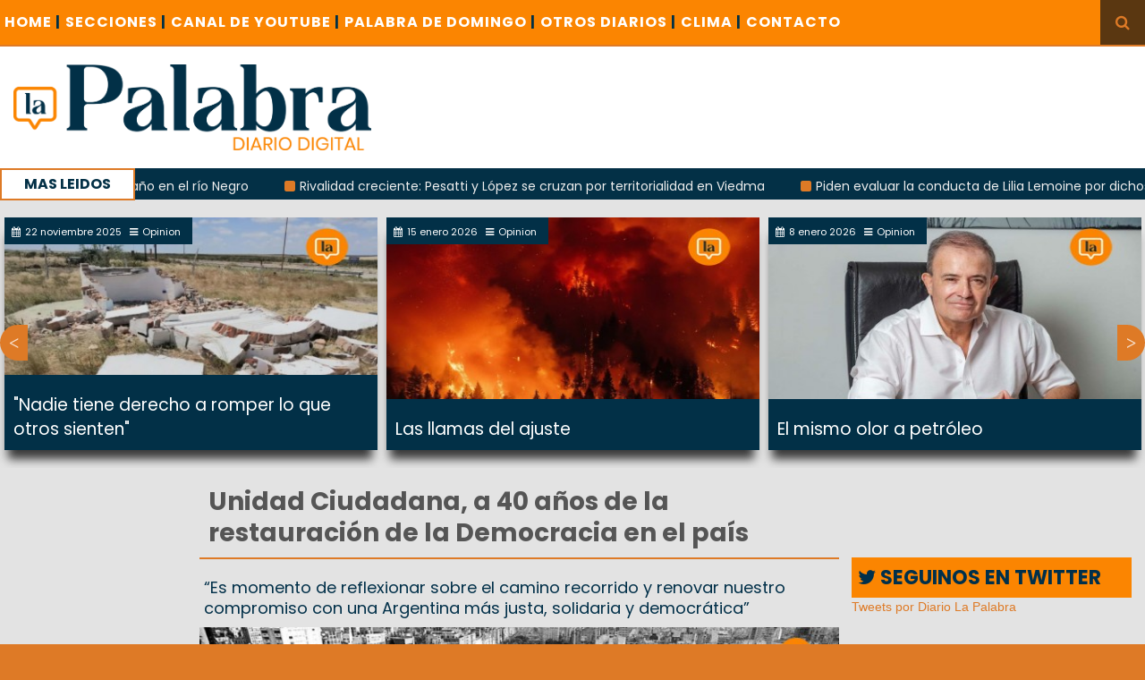

--- FILE ---
content_type: text/html; charset=UTF-8
request_url: https://diariolapalabra.com.ar/noticia/140384/unidad-ciudadana-a-40-anos-de-la-restauracion-de-la-democracia-en-el-pais
body_size: 8604
content:
<!DOCTYPE html>
<html>
<head>
    <meta charset="utf-8">
    <meta http-equiv="X-UA-Compatible" content="IE=edge">
    <title>Diario La Palabra - Unidad Ciudadana, a 40 años de la restauración de la Democracia en el país</title>
    <link rel="shortcut icon" href="https://diariolapalabra.com.ar/uploads/images/favicon.ico"/>
    <meta content="width=device-width, initial-scale=1, maximum-scale=1, user-scalable=no" name="viewport">
    <!-- Lo utilizo para que funcione el POST con ajax -->
    <meta name="csrf-token" content="jZZYxVTL9izykwPEsfzEhU8RbdiYzSbjEerJsmxf">



	<!-- Global site tag (gtag.js) - Google Analytics -->
	<script async src="https://www.googletagmanager.com/gtag/js?id=UA-126655387-1"></script>
	<script>
  		window.dataLayer = window.dataLayer || [];
  		function gtag(){dataLayer.push(arguments);}
  		gtag('js', new Date());

  		gtag('config', 'UA-126655387-1');
	</script>

    <link rel="stylesheet" href="https://diariolapalabra.com.ar/css/bootstrap.min.css">
    <link rel="stylesheet" href="https://diariolapalabra.com.ar/css/font-awesome.min.css">
    <link rel="stylesheet" href="https://diariolapalabra.com.ar/css/animate.css">
    <link rel="stylesheet" href="https://diariolapalabra.com.ar/css/li-scroller1.css">
    <link rel="stylesheet" href="https://diariolapalabra.com.ar/css/slick.css">
    <link rel="stylesheet" href="https://diariolapalabra.com.ar/css/theme1.css">
    <link rel="stylesheet" href="https://diariolapalabra.com.ar/css/style9.css">
    <link rel="stylesheet" href="https://diariolapalabra.com.ar/css/publicity.css">
    <link rel="stylesheet" href="https://diariolapalabra.com.ar/css/navbar-menu1.css">
    <link rel="stylesheet" href="https://diariolapalabra.com.ar/css/menumaker.css">
    <!-- HTML5 Shim and Respond.js IE8 support of HTML5 elements and media queries -->
    <!-- WARNING: Respond.js doesn't work if you view the page via file:// -->
    <!--[if lt IE 9]>
    <script src="https://oss.maxcdn.com/html5shiv/3.7.3/html5shiv.min.js"></script>
    <script src="https://oss.maxcdn.com/respond/1.4.2/respond.min.js"></script>
    <![endif]-->
    <script src="https://diariolapalabra.com.ar/js/jquery.min.js"></script>
    <!-- Latest compiled and minified JavaScript -->
    <script src="https://maxcdn.bootstrapcdn.com/bootstrap/3.3.7/js/bootstrap.min.js"
            integrity="sha384-Tc5IQib027qvyjSMfHjOMaLkfuWVxZxUPnCJA7l2mCWNIpG9mGCD8wGNIcPD7Txa"
            crossorigin="anonymous"></script>
    <script src="https://diariolapalabra.com.ar/js/menumaker.js"></script>
    <script src="https://diariolapalabra.com.ar/js/navbar-menu.js"></script>
    <script async src="//platform.twitter.com/widgets.js" charset="utf-8"></script>

        <meta property="og:url"           content="https://diariolapalabra.com.ar/noticia/140384/unidad-ciudadana-a-40-anos-de-la-restauracion-de-la-democracia-en-el-pais" />
    <meta property="og:type"          content="website" />
    <meta property="og:title"         content="Unidad Ciudadana, a 40 años de la restauración de la Democracia en el país" />
    <meta property="og:image"         content="https://diariolapalabra.com.ar/uploads/images/10-2023/800x445_alfonsin.jpg" />

    <meta content="summary" name="twitter:card">
    <meta name="twitter:title" content="Unidad Ciudadana, a 40 años de la restauración de la Democracia en el país">
    <meta content="@lapalabradiario" name="twitter:site">
    <meta content="@lapalabradiario" name="twitter:creator">
    <meta name="twitter:description" content="“Es momento de reflexionar sobre el camino recorrido y renovar nuestro compromiso con una Argentina más justa, solidaria y democrática”">
    <meta name="twitter:image" content="https://diariolapalabra.com.ar/uploads/images/10-2023/800x445_alfonsin.jpg">



    <div id="fb-root"></div>
    <script>(function(d, s, id) {
            var js, fjs = d.getElementsByTagName(s)[0];
            if (d.getElementById(id)) return;
            js = d.createElement(s); js.id = id;
            js.src = "//connect.facebook.net/es_ES/sdk.js#xfbml=1&version=v2.8";
            fjs.parentNode.insertBefore(js, fjs);
        }(document, 'script', 'facebook-jssdk'));</script>

    <script>!function(d,s,id){var js,fjs=d.getElementsByTagName(s)[0],p=/^http:/.test(d.location)?'http':'https';if(!d.getElementById(id)){js=d.createElement(s);js.id=id;js.src=p+'://platform.twitter.com/widgets.js';fjs.parentNode.insertBefore(js,fjs);}}(document, 'script', 'twitter-wjs');</script>

    
    <style>
        body {
            background: #de7a26;
        }
    </style>

</head>
<body>
<div id="preloader">
    <div id="status">&nbsp;</div>
</div>
<a class="scrollToTop" href="#"><i class="fa fa-angle-up"></i></a>
<div style="width: 100%;">
    <div class="box_wrapper">
        <header id="header">
            <div class="header_top">
                <nav class="navbar navbar-default" role="navigation">
                    <div class="container-fluid">
                        <div id="navbar-menu">
                            <ul>
                                <li><a href="https://diariolapalabra.com.ar">Home <span style="color: #003045;">|</span></a></li>
                                <li><a href="#">SECCIONES<span style="color: #003045;"> |</span></a>
                                    <ul>
                                        <li><a href="https://diariolapalabra.com.ar/noticias/Río Negro">Río Negro</a></li>
                                        <li><a href="https://diariolapalabra.com.ar/noticias/Patagones">Patagones</a></li>
                                        <li><a href="https://diariolapalabra.com.ar/noticias/Viedma">Viedma</a></li>
                                        <li><a href="https://diariolapalabra.com.ar/noticias/Municipios">Municipios</a></li>
                                        <li><a href="https://diariolapalabra.com.ar/noticias/Nacionales">Nacionales</a></li>
                                        <li><a href="https://diariolapalabra.com.ar/noticias/Elecciones">Elecciones</a></li>
                                        <li><a href="https://diariolapalabra.com.ar/noticias/Gremiales">Gremiales</a></li>
                                        <li><a href="https://diariolapalabra.com.ar/noticias/Interés General">Interés General</a></li>
                                        <li><a href="https://diariolapalabra.com.ar/noticias/Judiciales">Judiciales</a></li>
                                        <li><a href="https://diariolapalabra.com.ar/noticias/Policiales">Policiales</a></li>
					<li><a href="https://diariolapalabra.com.ar/noticias/Cartas de Lectores">Cartas de Lectores</a></li>
                                        <li><a href="https://diariolapalabra.com.ar/noticias/Opinion">Opinion</a></li>
                                    </ul>
                                </li>
                                <li><a href="https://www.youtube.com/user/lapalabradiario/videos">CANAL DE YOUTUBE <span style="color: #003045;">|</span></a>
                                </li>

                                
				<li>
				<a href="https://diariolapalabra.com.ar/noticias/Palabra de Domingo">PALABRA DE DOMINGO <span style="color: #003045;">|</span></a>
                                </li>


                                <li><a href="https://diariolapalabra.com.ar/diarios">OTROS DIARIOS <span style="color: #003045;">|</span></a>
                                </li>
                                <li><a href="https://diariolapalabra.com.ar/clima">CLIMA <span style="color: #003045;">|</span></a></li>
                                <li><a href="https://diariolapalabra.com.ar/contacto">CONTACTO</a></li>

                            </ul>
                        </div>

                    </div>
                </nav>
                <div class="header_search visible-lg">
                    <button id="searchIcon"><i class="fa fa-search"></i></button>
                    <div id="shide">
                        <div id="search-hide">
                            <form method="GET" action="https://diariolapalabra.com.ar/searchNotice" accept-charset="UTF-8" role="search">
                            <input placeholder="Busca aqu&iacute; ..." name="titleName" type="text">

                            </form>
                            <button class="remove"><span><i class="fa fa-times"></i></span></button>
                        </div>
                    </div>
                </div>
            </div>
            <div class="header_bottom">
                    <div class="logo_area"><a class="logo" href=https://diariolapalabra.com.ar><img src="https://diariolapalabra.com.ar/uploads/images/bannerLaPalabraNuevo2.png" alt="" style="max-width: 400px;"></a></div>
                </div>
            <div class="latest_newsarea"><span>MAS LEIDOS</span>
                <ul id="ticker01" class="news_sticker">
                                            <li><a href="https://diariolapalabra.com.ar/noticia/150539">Remada nocturna con luces para despedir el año en el río Negro</a></li>
                                            <li><a href="https://diariolapalabra.com.ar/noticia/150574">Rivalidad creciente: Pesatti y López se cruzan por territorialidad en Viedma</a></li>
                                            <li><a href="https://diariolapalabra.com.ar/noticia/150508">Piden evaluar la conducta de Lilia Lemoine por dichos en un streaming</a></li>
                                            <li><a href="https://diariolapalabra.com.ar/noticia/150572">Guardia Mitre: Suspenden temporalmente el transporte de pasajeros hacia Viedma</a></li>
                                    </ul>
            </div>
        </header>
        <div class="clear" style="height: 200px;background-color: #e3e3e3;"></div>
            <div class="thumbnail_slider_area visible-lg">
        <div class="owl-carousel">
                            <!-- Si la noticia de una categoria no es la misma que se va a mostrar como
                noticia individual,se muestra en el slider -->
                                <div class="signle_iteam">
                                        <a href="https://diariolapalabra.com.ar/noticia/150725/las-llamas-del-ajuste">
                                                    <img src="https://diariolapalabra.com.ar/uploads/images/01-2026/400x280_1001223821.jpg" alt="">
                                            </a>
                    <div class="sing_commentbox slider_comntbox">
                        <p><i class="fa fa-calendar"></i>15 enero 2026</p>
                        <p><i class="fa fa-bars"></i>Opinion</p>
                    </div>
                    <div class="div_slider_tittle">
                        <a class="slider_tittle" style="font-family: Poppins" href="https://diariolapalabra.com.ar/noticia/150725/las-llamas-del-ajuste">Las llamas del ajuste</a>
                    </div>
                </div>
                                            <!-- Si la noticia de una categoria no es la misma que se va a mostrar como
                noticia individual,se muestra en el slider -->
                                <div class="signle_iteam">
                                        <a href="https://diariolapalabra.com.ar/noticia/150656/el-mismo-olor-a-petroleo">
                                                    <img src="https://diariolapalabra.com.ar/uploads/images/01-2026/400x280_Pesatti-4.jpeg" alt="">
                                            </a>
                    <div class="sing_commentbox slider_comntbox">
                        <p><i class="fa fa-calendar"></i>8 enero 2026</p>
                        <p><i class="fa fa-bars"></i>Opinion</p>
                    </div>
                    <div class="div_slider_tittle">
                        <a class="slider_tittle" style="font-family: Poppins" href="https://diariolapalabra.com.ar/noticia/150656/el-mismo-olor-a-petroleo">El mismo olor a petróleo</a>
                    </div>
                </div>
                                            <!-- Si la noticia de una categoria no es la misma que se va a mostrar como
                noticia individual,se muestra en el slider -->
                                <div class="signle_iteam">
                                        <a href="https://diariolapalabra.com.ar/noticia/150588/a-cuarenta-anos-de-un-proyecto-inconcluso">
                                                    <img src="https://diariolapalabra.com.ar/uploads/images/01-2026/400x280_1001208604.jpg" alt="">
                                            </a>
                    <div class="sing_commentbox slider_comntbox">
                        <p><i class="fa fa-calendar"></i>2 enero 2026</p>
                        <p><i class="fa fa-bars"></i>Opinion</p>
                    </div>
                    <div class="div_slider_tittle">
                        <a class="slider_tittle" style="font-family: Poppins" href="https://diariolapalabra.com.ar/noticia/150588/a-cuarenta-anos-de-un-proyecto-inconcluso">A cuarenta años de un proyecto inconcluso</a>
                    </div>
                </div>
                                            <!-- Si la noticia de una categoria no es la misma que se va a mostrar como
                noticia individual,se muestra en el slider -->
                                <div class="signle_iteam">
                                        <a href="https://diariolapalabra.com.ar/noticia/150546/tres-cuadras-de-asfalto-para-la-foto">
                                                    <img src="https://diariolapalabra.com.ar/uploads/images/12-2025/400x280_asfalto.jpeg" alt="">
                                            </a>
                    <div class="sing_commentbox slider_comntbox">
                        <p><i class="fa fa-calendar"></i>29 diciembre 2025</p>
                        <p><i class="fa fa-bars"></i>Opinion</p>
                    </div>
                    <div class="div_slider_tittle">
                        <a class="slider_tittle" style="font-family: Poppins" href="https://diariolapalabra.com.ar/noticia/150546/tres-cuadras-de-asfalto-para-la-foto">Tres cuadras de asfalto para la foto</a>
                    </div>
                </div>
                                            <!-- Si la noticia de una categoria no es la misma que se va a mostrar como
                noticia individual,se muestra en el slider -->
                                <div class="signle_iteam">
                                        <a href="https://diariolapalabra.com.ar/noticia/150519/una-sola-eleccion-un-solo-dia">
                                                    <img src="https://diariolapalabra.com.ar/uploads/images/12-2025/400x280_1001199282.jpg" alt="">
                                            </a>
                    <div class="sing_commentbox slider_comntbox">
                        <p><i class="fa fa-calendar"></i>26 diciembre 2025</p>
                        <p><i class="fa fa-bars"></i>Opinion</p>
                    </div>
                    <div class="div_slider_tittle">
                        <a class="slider_tittle" style="font-family: Poppins" href="https://diariolapalabra.com.ar/noticia/150519/una-sola-eleccion-un-solo-dia">Una sola elección, un solo día</a>
                    </div>
                </div>
                                            <!-- Si la noticia de una categoria no es la misma que se va a mostrar como
                noticia individual,se muestra en el slider -->
                                <div class="signle_iteam">
                                        <a href="https://diariolapalabra.com.ar/noticia/150507/llegaron-los-grinch-de-esta-navidad-ojo-ellos-son-los-malos">
                                                    <img src="https://diariolapalabra.com.ar/uploads/images/12-2025/400x280_1001197413.jpg" alt="">
                                            </a>
                    <div class="sing_commentbox slider_comntbox">
                        <p><i class="fa fa-calendar"></i>25 diciembre 2025</p>
                        <p><i class="fa fa-bars"></i>Opinion</p>
                    </div>
                    <div class="div_slider_tittle">
                        <a class="slider_tittle" style="font-family: Poppins" href="https://diariolapalabra.com.ar/noticia/150507/llegaron-los-grinch-de-esta-navidad-ojo-ellos-son-los-malos">Llegaron los Grinch de esta Navidad. ¡Ojo, ellos son los malos!</a>
                    </div>
                </div>
                                            <!-- Si la noticia de una categoria no es la misma que se va a mostrar como
                noticia individual,se muestra en el slider -->
                                <div class="signle_iteam">
                                        <a href="https://diariolapalabra.com.ar/noticia/150470/la-discapacidad-y-la-universidad-publica-no-son-variables-de-ajuste">
                                                    <img src="https://diariolapalabra.com.ar/uploads/images/12-2025/400x280_discapacidad.jpeg" alt="">
                                            </a>
                    <div class="sing_commentbox slider_comntbox">
                        <p><i class="fa fa-calendar"></i>22 diciembre 2025</p>
                        <p><i class="fa fa-bars"></i>Opinion</p>
                    </div>
                    <div class="div_slider_tittle">
                        <a class="slider_tittle" style="font-family: Poppins" href="https://diariolapalabra.com.ar/noticia/150470/la-discapacidad-y-la-universidad-publica-no-son-variables-de-ajuste">La discapacidad y la universidad pública no son variables de ajuste</a>
                    </div>
                </div>
                                            <!-- Si la noticia de una categoria no es la misma que se va a mostrar como
                noticia individual,se muestra en el slider -->
                                <div class="signle_iteam">
                                        <a href="https://diariolapalabra.com.ar/noticia/150453/la-volatilidad-del-quorum">
                                                    <img src="https://diariolapalabra.com.ar/uploads/images/12-2025/400x280_IMG-20251218-WA0098.jpg" alt="">
                                            </a>
                    <div class="sing_commentbox slider_comntbox">
                        <p><i class="fa fa-calendar"></i>21 diciembre 2025</p>
                        <p><i class="fa fa-bars"></i>Opinion</p>
                    </div>
                    <div class="div_slider_tittle">
                        <a class="slider_tittle" style="font-family: Poppins" href="https://diariolapalabra.com.ar/noticia/150453/la-volatilidad-del-quorum">La volatilidad del quórum</a>
                    </div>
                </div>
                                            <!-- Si la noticia de una categoria no es la misma que se va a mostrar como
                noticia individual,se muestra en el slider -->
                                <div class="signle_iteam">
                                        <a href="https://diariolapalabra.com.ar/noticia/150397/el-dialogo-y-el-eclipse-de-la-democracia">
                                                    <img src="https://diariolapalabra.com.ar/uploads/images/12-2025/400x280_1001184771.jpg" alt="">
                                            </a>
                    <div class="sing_commentbox slider_comntbox">
                        <p><i class="fa fa-calendar"></i>16 diciembre 2025</p>
                        <p><i class="fa fa-bars"></i>Opinion</p>
                    </div>
                    <div class="div_slider_tittle">
                        <a class="slider_tittle" style="font-family: Poppins" href="https://diariolapalabra.com.ar/noticia/150397/el-dialogo-y-el-eclipse-de-la-democracia">El diálogo y el eclipse de la democracia</a>
                    </div>
                </div>
                                            <!-- Si la noticia de una categoria no es la misma que se va a mostrar como
                noticia individual,se muestra en el slider -->
                                <div class="signle_iteam">
                                        <a href="https://diariolapalabra.com.ar/noticia/150396/el-retorno-de-las-nuevas-viejas-ideas">
                                                    <img src="https://diariolapalabra.com.ar/uploads/images/12-2025/400x280_1001184756.jpg" alt="">
                                            </a>
                    <div class="sing_commentbox slider_comntbox">
                        <p><i class="fa fa-calendar"></i>16 diciembre 2025</p>
                        <p><i class="fa fa-bars"></i>Opinion</p>
                    </div>
                    <div class="div_slider_tittle">
                        <a class="slider_tittle" style="font-family: Poppins" href="https://diariolapalabra.com.ar/noticia/150396/el-retorno-de-las-nuevas-viejas-ideas">El retorno de las nuevas viejas ideas</a>
                    </div>
                </div>
                                            <!-- Si la noticia de una categoria no es la misma que se va a mostrar como
                noticia individual,se muestra en el slider -->
                                <div class="signle_iteam">
                                        <a href="https://diariolapalabra.com.ar/noticia/150358/reforma-laboral-debate-para-todos-mas-que-un-tema-sectorial">
                                                    <img src="https://diariolapalabra.com.ar/uploads/images/12-2025/400x280_reforma laboral.jpg" alt="">
                                            </a>
                    <div class="sing_commentbox slider_comntbox">
                        <p><i class="fa fa-calendar"></i>15 diciembre 2025</p>
                        <p><i class="fa fa-bars"></i>Opinion</p>
                    </div>
                    <div class="div_slider_tittle">
                        <a class="slider_tittle" style="font-family: Poppins" href="https://diariolapalabra.com.ar/noticia/150358/reforma-laboral-debate-para-todos-mas-que-un-tema-sectorial">Reforma Laboral: Debate para todos, más que un tema sectorial</a>
                    </div>
                </div>
                                            <!-- Si la noticia de una categoria no es la misma que se va a mostrar como
                noticia individual,se muestra en el slider -->
                                <div class="signle_iteam">
                                        <a href="https://diariolapalabra.com.ar/noticia/150342/la-reforma-laboral-de-milei-es-contra-los-trabajadores-y-sus-familias">
                                                    <img src="https://diariolapalabra.com.ar/uploads/images/12-2025/400x280_1001180031.jpg" alt="">
                                            </a>
                    <div class="sing_commentbox slider_comntbox">
                        <p><i class="fa fa-calendar"></i>13 diciembre 2025</p>
                        <p><i class="fa fa-bars"></i>Opinion</p>
                    </div>
                    <div class="div_slider_tittle">
                        <a class="slider_tittle" style="font-family: Poppins" href="https://diariolapalabra.com.ar/noticia/150342/la-reforma-laboral-de-milei-es-contra-los-trabajadores-y-sus-familias">&quot;La Reforma Laboral de Milei es contra los trabajadores y sus familias&quot;</a>
                    </div>
                </div>
                                            <!-- Si la noticia de una categoria no es la misma que se va a mostrar como
                noticia individual,se muestra en el slider -->
                                <div class="signle_iteam">
                                        <a href="https://diariolapalabra.com.ar/noticia/150308/el-respeto-hacia-un-nuevo-mapa-vertical-de-la-politica">
                                                    <img src="https://diariolapalabra.com.ar/uploads/images/12-2025/400x280_pesatti.jpg" alt="">
                                            </a>
                    <div class="sing_commentbox slider_comntbox">
                        <p><i class="fa fa-calendar"></i>11 diciembre 2025</p>
                        <p><i class="fa fa-bars"></i>Opinion</p>
                    </div>
                    <div class="div_slider_tittle">
                        <a class="slider_tittle" style="font-family: Poppins" href="https://diariolapalabra.com.ar/noticia/150308/el-respeto-hacia-un-nuevo-mapa-vertical-de-la-politica">El respeto: hacia un nuevo mapa vertical de la política</a>
                    </div>
                </div>
                                            <!-- Si la noticia de una categoria no es la misma que se va a mostrar como
                noticia individual,se muestra en el slider -->
                                <div class="signle_iteam">
                                        <a href="https://diariolapalabra.com.ar/noticia/150286/limites-colindantes-en-rio-negro-ordenar-el-territorio-para-construir-futuro">
                                                    <img src="https://diariolapalabra.com.ar/uploads/images/12-2025/400x280_1001173728.jpg" alt="">
                                            </a>
                    <div class="sing_commentbox slider_comntbox">
                        <p><i class="fa fa-calendar"></i>9 diciembre 2025</p>
                        <p><i class="fa fa-bars"></i>Opinion</p>
                    </div>
                    <div class="div_slider_tittle">
                        <a class="slider_tittle" style="font-family: Poppins" href="https://diariolapalabra.com.ar/noticia/150286/limites-colindantes-en-rio-negro-ordenar-el-territorio-para-construir-futuro">&quot;Límites colindantes en Río Negro: ordenar el territorio para construir futuro&quot;</a>
                    </div>
                </div>
                                            <!-- Si la noticia de una categoria no es la misma que se va a mostrar como
                noticia individual,se muestra en el slider -->
                                <div class="signle_iteam">
                                        <a href="https://diariolapalabra.com.ar/noticia/150263/mayeutica-20-la-ia-y-el-legado-de-socrates">
                                                    <img src="https://diariolapalabra.com.ar/uploads/images/12-2025/400x280_1001172106.jpg" alt="">
                                            </a>
                    <div class="sing_commentbox slider_comntbox">
                        <p><i class="fa fa-calendar"></i>8 diciembre 2025</p>
                        <p><i class="fa fa-bars"></i>Opinion</p>
                    </div>
                    <div class="div_slider_tittle">
                        <a class="slider_tittle" style="font-family: Poppins" href="https://diariolapalabra.com.ar/noticia/150263/mayeutica-20-la-ia-y-el-legado-de-socrates">Mayéutica 2.0: la IA y el legado de Sócrates</a>
                    </div>
                </div>
                                            <!-- Si la noticia de una categoria no es la misma que se va a mostrar como
                noticia individual,se muestra en el slider -->
                                <div class="signle_iteam">
                                        <a href="https://diariolapalabra.com.ar/noticia/150254/el-caso-villaverde-el-sintoma-de-un-gobierno-sin-limites-eticos">
                                                    <img src="https://diariolapalabra.com.ar/uploads/images/12-2025/400x280_villaverde.jpeg" alt="">
                                            </a>
                    <div class="sing_commentbox slider_comntbox">
                        <p><i class="fa fa-calendar"></i>5 diciembre 2025</p>
                        <p><i class="fa fa-bars"></i>Opinion</p>
                    </div>
                    <div class="div_slider_tittle">
                        <a class="slider_tittle" style="font-family: Poppins" href="https://diariolapalabra.com.ar/noticia/150254/el-caso-villaverde-el-sintoma-de-un-gobierno-sin-limites-eticos">&quot;El caso Villaverde: el síntoma de un gobierno sin límites eticos&quot;</a>
                    </div>
                </div>
                                            <!-- Si la noticia de una categoria no es la misma que se va a mostrar como
                noticia individual,se muestra en el slider -->
                                <div class="signle_iteam">
                                        <a href="https://diariolapalabra.com.ar/noticia/150177/el-pais-achicado">
                                                    <img src="https://diariolapalabra.com.ar/uploads/images/12-2025/400x280_1001162436.jpg" alt="">
                                            </a>
                    <div class="sing_commentbox slider_comntbox">
                        <p><i class="fa fa-calendar"></i>1 diciembre 2025</p>
                        <p><i class="fa fa-bars"></i>Opinion</p>
                    </div>
                    <div class="div_slider_tittle">
                        <a class="slider_tittle" style="font-family: Poppins" href="https://diariolapalabra.com.ar/noticia/150177/el-pais-achicado">El país achicado</a>
                    </div>
                </div>
                                            <!-- Si la noticia de una categoria no es la misma que se va a mostrar como
                noticia individual,se muestra en el slider -->
                                <div class="signle_iteam">
                                        <a href="https://diariolapalabra.com.ar/noticia/150120/cuantos-millones-del-gigantesco-y-alarmante-endeudamiento-municipal-se-destinaran-a-la-fiesta-nacional-de-la-manzana-y-la-contratacion-de-los-artistas">
                                                    <img src="https://diariolapalabra.com.ar/uploads/images/11-2025/400x280_fiesta manzana.jpg" alt="">
                                            </a>
                    <div class="sing_commentbox slider_comntbox">
                        <p><i class="fa fa-calendar"></i>26 noviembre 2025</p>
                        <p><i class="fa fa-bars"></i>Opinion</p>
                    </div>
                    <div class="div_slider_tittle">
                        <a class="slider_tittle" style="font-family: Poppins" href="https://diariolapalabra.com.ar/noticia/150120/cuantos-millones-del-gigantesco-y-alarmante-endeudamiento-municipal-se-destinaran-a-la-fiesta-nacional-de-la-manzana-y-la-contratacion-de-los-artistas">&quot;¿Cuántos millones del gigantesco y alarmante endeudamiento municipal se destinarán a la Fiesta Nacional de la Manzana y la contratación de los artistas?&quot;</a>
                    </div>
                </div>
                                            <!-- Si la noticia de una categoria no es la misma que se va a mostrar como
                noticia individual,se muestra en el slider -->
                                <div class="signle_iteam">
                                        <a href="https://diariolapalabra.com.ar/noticia/150099/elegi-de-que-lado-estas">
                                                    <img src="https://diariolapalabra.com.ar/uploads/images/11-2025/400x280_charla (2).jpeg" alt="">
                                            </a>
                    <div class="sing_commentbox slider_comntbox">
                        <p><i class="fa fa-calendar"></i>25 noviembre 2025</p>
                        <p><i class="fa fa-bars"></i>Opinion</p>
                    </div>
                    <div class="div_slider_tittle">
                        <a class="slider_tittle" style="font-family: Poppins" href="https://diariolapalabra.com.ar/noticia/150099/elegi-de-que-lado-estas">Elegí de que lado estás </a>
                    </div>
                </div>
                                            <!-- Si la noticia de una categoria no es la misma que se va a mostrar como
                noticia individual,se muestra en el slider -->
                                <div class="signle_iteam">
                                        <a href="https://diariolapalabra.com.ar/noticia/150076/nadie-tiene-derecho-a-romper-lo-que-otros-sienten">
                                                    <img src="https://diariolapalabra.com.ar/uploads/images/11-2025/400x280_1001149882.jpg" alt="">
                                            </a>
                    <div class="sing_commentbox slider_comntbox">
                        <p><i class="fa fa-calendar"></i>22 noviembre 2025</p>
                        <p><i class="fa fa-bars"></i>Opinion</p>
                    </div>
                    <div class="div_slider_tittle">
                        <a class="slider_tittle" style="font-family: Poppins" href="https://diariolapalabra.com.ar/noticia/150076/nadie-tiene-derecho-a-romper-lo-que-otros-sienten">&quot;Nadie tiene derecho a romper lo que otros sienten&quot;</a>
                    </div>
                </div>
                                    </div>
    </div>

        <section id="contentbody">
            <div class="row">
                    <div class="col-lg-7 col-md-7 col-sm-8 col-xs-12 col-lg-offset-2">
        <div class="row">
            <div class="middle_bar">
                <div class="single_post_area">
                    <h2 class="post_title wow  animated" style="visibility: visible;">Unidad Ciudadana, a 40 años de la restauración de la Democracia en el país </h2>
                                        <div class="imgIndividualNotice">
                                                    <div class="epigraph">
                                <h4 style="line-height:23px; font-family: Poppins">“Es momento de reflexionar sobre el camino recorrido y renovar nuestro compromiso con una Argentina más justa, solidaria y democrática”</h4>
                            </div>
                                                                            <img class="img-responsive" src="https://diariolapalabra.com.ar/uploads/images/10-2023/800x445_alfonsin.jpg" alt="">
                        
                    </div>
                                        <div class="single_post_content">
                        <a class="post_date"><i class="fa fa-calendar"></i>30 octubre 2023</a>
                        <a href="https://diariolapalabra.com.ar/noticias/Opinion" class="post_category"><i class="fa fa-bars"></i> Opinion</a>
                        <a href="#comment_box" class="post_comments"><i class="fa fa-comments"></i> Comentar</a>
                        <p style="padding: 0px; margin-bottom: 25px; list-style: none; border: 0px; outline: none; line-height: 26px;">El bloque de legisladores de Unidad Ciudadana se enorgullece en conmemorar los 40 años de democracia ininterrumpida en Argentina, un hito histórico que ha marcado el rumbo de nuestra nación. En este aniversario de la Restauración de la Democracia, de la recuperación del Estado de Derecho y el fin definitivo de la última dictadura militar, que se había instaurado el 24 de marzo de 1976 dejando 30 mil desaparecidos, reafirmamos nuestro compromiso con los valores fundamentales de la democracia: libertad, igualdad, justicia y participación ciudadana.</p><p style="padding: 0px; margin-bottom: 25px; list-style: none; border: 0px; outline: none; line-height: 26px;">En 1983, nuestro país emergió de una oscura etapa caracterizada por violaciones sistemáticas a los derechos humanos, censura y represión. La recuperación de la democracia marcó el inicio de una nueva etapa en la historia argentina. Fue un momento de esperanza y renovación, en el que se abrieron las puertas al debate político, la libertad de expresión y la participación ciudadana. Se convocaron elecciones libres y transparentes, permitiendo que el pueblo argentino pudiera elegir a sus representantes y tomar decisiones sobre su futuro.</p><p style="padding: 0px; margin-bottom: 25px; list-style: none; border: 0px; outline: none; line-height: 26px;">En este contexto, Raúl Alfonsín asumió la presidencia y lideró un proceso de transición democrática. Se establecieron los mecanismos necesarios para garantizar la división de poderes, el respeto a los derechos humanos y el fortalecimiento de las instituciones democráticas. Además, se llevó a cabo el histórico Juicio a las Juntas Militares, sentando un precedente fundamental para la justicia y la memoria colectiva.</p><p style="padding: 0px; margin-bottom: 25px; list-style: none; border: 0px; outline: none; line-height: 26px;">La democracia nos ha brindado la oportunidad de construir un país más inclusivo y equitativo, donde se respeten los derechos humanos y se promueva el bienestar de todos los ciudadanos. Es gracias a este sistema político que hemos logrado avances significativos en áreas como la educación, la salud, el trabajo digno y la protección de los sectores más vulnerables.</p><p style="padding: 0px; margin-bottom: 25px; list-style: none; border: 0px; outline: none; line-height: 26px;">Es importante recordar que la recuperación de la democracia no fue un proceso fácil ni exento de desafíos. Sin embargo, el compromiso del pueblo argentino con la defensa de los valores democráticos prevaleció. A lo largo de estos 40 años, hemos enfrentado diferentes obstáculos y hemos vivido momentos de crisis, pero siempre hemos logrado superarlos a través del diálogo, la participación ciudadana y el respeto por las instituciones democráticas.</p><p style="padding: 0px; margin-bottom: 25px; list-style: none; border: 0px; outline: none; line-height: 26px;">Reconocemos que aún existen desafíos por enfrentar, mucho más en este momento, en el que el país tiene que unirse nuevamente para evitar que nos gobiernen personajes que desafían y ponen en duda la continuidad de un Estado que prioriza la paz social y la permanencia de las instituciones.</p><p style="padding: 0px; margin-bottom: 25px; list-style: none; border: 0px; outline: none; line-height: 26px;">Como representantes del pueblo, nos comprometemos a trabajar incansablemente para fortalecer nuestra democracia y garantizar que todas las voces sean escuchadas. Promoveremos la participación ciudadana activa, fomentaremos el diálogo y buscaremos consensos para construir un futuro mejor para todos.</p><p style="padding: 0px; margin-bottom: 25px; list-style: none; border: 0px; outline: none; line-height: 26px;">En este aniversario, recordamos a aquellos que lucharon por la democracia y reafirmamos nuestro compromiso de seguir defendiendo sus ideales. Es momento de reflexionar sobre el camino recorrido y renovar nuestro compromiso con una Argentina más justa, solidaria y democrática.</p><p style="padding: 0px; margin-bottom: 25px; list-style: none; border: 0px; outline: none; line-height: 26px;">Felices 40 años de democracia ininterrumpida. Sigamos trabajando juntos por un país donde prevalezcan los valores democráticos y se construya un futuro próspero para todos.</p>
                    </div>

                    <div class="social_area wow fadeInLeft">
                            <div class="fb-share-button" data-href="https://diariolapalabra.com.ar/noticia/140384/unidad-ciudadana-a-40-anos-de-la-restauracion-de-la-democracia-en-el-pais" data-layout="button" data-size="large" data-mobile-iframe="true"><a class="fb-xfbml-parse-ignore" target="_blank" href="https://www.facebook.com/sharer/sharer.php?u=https%3A%2F%2Fdevelopers.facebook.com%2Fdocs%2Fplugins%2F&amp;src=sdkpreparse">Compartir</a></div>
                            <div><a href="https://twitter.com/share" class="twitter-share-button" data-lang="es" >Compartir</a></div>
                    </div>

                    <div class=" col-sm-12 col-xs-12 visible-xs" style="text-align: left; padding: 0px;">
                        <a href="whatsapp://send?text=Unidad Ciudadana, a 40 años de la restauración de la Democracia en el país - https://diariolapalabra.com.ar/noticia/140384/unidad-ciudadana-a-40-anos-de-la-restauracion-de-la-democracia-en-el-pais" data-action="share/whatsapp/share">
                            <img src="https://diariolapalabra.com.ar/uploads/images/compartir-wsap.png" />
                        </a>
                    </div>

                    <!-- Caja de comentarios disqus -->
                    <div id="comment_box" class="col-xs-12 col-lg-12">
                    <div id="disqus_thread"></div>
                    </div>
                    <!-- Fin caja de comentarios disqus -->

                    <div class="post_footer visible-lg">
                                                <ul class="post_pager">
                            <li class="previous wow fadeInLeftBig animated" style="visibility: visible; animation-name: fadeInLeftBig;"> <a href="https://diariolapalabra.com.ar/noticia/150755/cuestionan-el-alquiler-del-helicoptero-para-incendios">
                                    <p><i class="fa fa-hand-o-left"></i><strong>Previa</strong></p>
                                    <span>Cuestionan el alquiler del helicóptero para incendios</span> </a></li>
                            <li class="next wow fadeInRightBig animated" style="visibility: visible; animation-name: fadeInRightBig;"> <a href="https://diariolapalabra.com.ar/noticia/150750/la-regata-del-rio-negro-volvio-a-reunir-a-weretilneck-y-pesatti-tras-meses-de-alejamiento">
                                    <p><i class="fa fa-hand-o-right"></i><strong>Siguiente</strong></p>
                                    <span>La Regata del Río Negro volvió a reunir a Weretilneck y Pesatti tras meses de alejamiento</span> </a></li>
                        </ul>
                    </div>
                    <div class="related_post">
                        <h2 class="wow fadeInLeftBig animated" style="visibility: visible; animation-name: fadeInLeftBig;">También te puede interesar... <i class="fa fa-thumbs-o-up"></i></h2>
                        <ul class="recentpost_nav relatedpost_nav wow fadeInDown animated animated" style="visibility: visible; animation-name: fadeInDown;">
                                                        <li>
                                <a href="https://diariolapalabra.com.ar/noticia/150519/una-sola-eleccion-un-solo-dia">
                                                                            <img src="https://diariolapalabra.com.ar/uploads/images/12-2025/400x280_1001199282.jpg" alt="">
                                                                    </a>
                                <a href="https://diariolapalabra.com.ar/noticia/150519/una-sola-eleccion-un-solo-dia" class="recent_title"> Una sola elección, un solo día</a>
                            </li>
                                                            <li>
                                <a href="https://diariolapalabra.com.ar/noticia/150254/el-caso-villaverde-el-sintoma-de-un-gobierno-sin-limites-eticos">
                                                                            <img src="https://diariolapalabra.com.ar/uploads/images/12-2025/400x280_villaverde.jpeg" alt="">
                                                                    </a>
                                <a href="https://diariolapalabra.com.ar/noticia/150254/el-caso-villaverde-el-sintoma-de-un-gobierno-sin-limites-eticos" class="recent_title"> &quot;El caso Villaverde: el síntoma de un gobierno sin límites eticos&quot;</a>
                            </li>
                                                            <li>
                                <a href="https://diariolapalabra.com.ar/noticia/150076/nadie-tiene-derecho-a-romper-lo-que-otros-sienten">
                                                                            <img src="https://diariolapalabra.com.ar/uploads/images/11-2025/400x280_1001149882.jpg" alt="">
                                                                    </a>
                                <a href="https://diariolapalabra.com.ar/noticia/150076/nadie-tiene-derecho-a-romper-lo-que-otros-sienten" class="recent_title"> &quot;Nadie tiene derecho a romper lo que otros sienten&quot;</a>
                            </li>
                                                        </ul>
                    </div>
                </div>
            </div>
        </div>
    </div>

    
    <div class="col-sm-12 col-xs-12 visible-xs visible-sm">
    <div class="row">

       
    </div>
</div>
    

    <div class="col-lg-3 col-md-3 col-sm-12 col-xs-12">
        <div class="row">
            <div class="right_bar" style="margin-top: 80px;">

                <div class="single_leftbar">
                    <div style="background-color: #FB8501; padding: 7px;">
                        <a href="https://twitter.com/lapalabradiario" style="font-family: Poppins; font-size: 22px; font-weight: bold; color: #00304B"><i class="fa fa-twitter" aria-hidden="true"></i> SEGUINOS EN TWITTER</a>
                    </div>

                    <div class="tab-content">
                        <div role="tabpanel" class="tab-pane fade in active" id="twitter">
                            <a class="twitter-timeline" data-lang="es" data-height="400" data-theme="light"
                               href="https://twitter.com/lapalabradiario">
                                Tweets por Diario La Palabra
                            </a>
                        </div>
                    </div>
                </div>

              


            </div>
        </div>
</div>
            </div>
        </section>

        </section>
        <footer id="footer">
            <div class="footer_top">
                <div class="col-lg-8 col-md-8 col-sm-12">
                    <!--
                    <div class="single_footer_top wow fadeInLeft">

                        <h2>Interesante</h2>
                        <ul class="catg3_snav ppost_nav">
                                                            <div class="col-lg-6 col-md-6 col-sm-12">
                                    <li>
                                        <div class="media">
                                                                                        <a class="media-left" href="https://diariolapalabra.com.ar/noticia/150761">
                                                                                                    <img src="https://diariolapalabra.com.ar/uploads/images/01-2026/400x280_frentejusticia.jpg"
                                                         alt="">
                                                                                            </a>
                                            <div class="media-body"><a class="catg_title" style="font-family: Kanit;"
                                                                       href="https://diariolapalabra.com.ar/noticia/150761"> Confirman indemnización millonaria contra un banco</a>
                                            </div>
                                        </div>
                                    </li>
                                </div>
                                                            <div class="col-lg-6 col-md-6 col-sm-12">
                                    <li>
                                        <div class="media">
                                                                                        <a class="media-left" href="https://diariolapalabra.com.ar/noticia/150764">
                                                                                                    <img src="https://diariolapalabra.com.ar/uploads/images/01-2026/400x280_Captura de pantalla 2025-12-22 211048.png"
                                                         alt="">
                                                                                            </a>
                                            <div class="media-body"><a class="catg_title" style="font-family: Kanit;"
                                                                       href="https://diariolapalabra.com.ar/noticia/150764"> Piden máxima precaución por alto riesgo de incendios</a>
                                            </div>
                                        </div>
                                    </li>
                                </div>
                                                            <div class="col-lg-6 col-md-6 col-sm-12">
                                    <li>
                                        <div class="media">
                                                                                        <a class="media-left" href="https://diariolapalabra.com.ar/noticia/150759">
                                                                                                    <img src="https://diariolapalabra.com.ar/uploads/images/01-2026/400x280_1001229048.jpg"
                                                         alt="">
                                                                                            </a>
                                            <div class="media-body"><a class="catg_title" style="font-family: Kanit;"
                                                                       href="https://diariolapalabra.com.ar/noticia/150759"> Desde hoy: corte total del puente Ferrocarretero por obras de reparación </a>
                                            </div>
                                        </div>
                                    </li>
                                </div>
                                                            <div class="col-lg-6 col-md-6 col-sm-12">
                                    <li>
                                        <div class="media">
                                                                                        <a class="media-left" href="https://diariolapalabra.com.ar/noticia/150755">
                                                                                                    <img src="https://diariolapalabra.com.ar/uploads/images/01-2026/400x280_1001228854.jpg"
                                                         alt="">
                                                                                            </a>
                                            <div class="media-body"><a class="catg_title" style="font-family: Kanit;"
                                                                       href="https://diariolapalabra.com.ar/noticia/150755"> Cuestionan el alquiler del helicóptero para incendios</a>
                                            </div>
                                        </div>
                                    </li>
                                </div>
                                                            <div class="col-lg-6 col-md-6 col-sm-12">
                                    <li>
                                        <div class="media">
                                                                                        <a class="media-left" href="https://diariolapalabra.com.ar/noticia/150751">
                                                                                                    <img src="https://diariolapalabra.com.ar/uploads/images/01-2026/400x280_1001228735.jpg"
                                                         alt="">
                                                                                            </a>
                                            <div class="media-body"><a class="catg_title" style="font-family: Kanit;"
                                                                       href="https://diariolapalabra.com.ar/noticia/150751"> Más de 80 mil personas acompañaron el cierre de la Fiesta del Río con La K’onga</a>
                                            </div>
                                        </div>
                                    </li>
                                </div>
                                                            <div class="col-lg-6 col-md-6 col-sm-12">
                                    <li>
                                        <div class="media">
                                                                                        <a class="media-left" href="https://diariolapalabra.com.ar/noticia/150746">
                                                                                                    <img src="https://diariolapalabra.com.ar/uploads/images/01-2026/400x280_1001227900.jpg"
                                                         alt="">
                                                                                            </a>
                                            <div class="media-body"><a class="catg_title" style="font-family: Kanit;"
                                                                       href="https://diariolapalabra.com.ar/noticia/150746"> Río Negro suma su primer helicóptero propio para combatir incendios forestales</a>
                                            </div>
                                        </div>
                                    </li>
                                </div>
                                                    </ul>
                    </div>
                    -->
                </div>

            </div>
            <div class="footer_bottom">
                <div class="footer_bottom_left">
                    <p></p>
                </div>
                <div class="footer_bottom_right">
                    <ul>
                        <li><a class="tootlip" data-toggle="tooltip" data-placement="top" title="Twitter"
                               href="https://twitter.com/lapalabradiario" target="_blank"><i class="fa fa-twitter"></i></a>
                        </li>
                        <li><a class="tootlip" data-toggle="tooltip" data-placement="top" title="Facebook"
                               href="https://www.facebook.com/La-Palabra-Diario-Digital-1371329089607203/?fref=ts"
                               target="_blank"><i class="fa fa-facebook"></i></a></li>
                        <li><a class="tootlip" data-toggle="tooltip" data-placement="top" title="Youtube"
                               href="https://www.youtube.com/user/lapalabradiario/videos" target="_blank"><i
                                        class="fa fa-youtube"></i></a></li>
                    </ul>
                </div>
            </div>
        </footer>
    </div>
</div>
<script src="https://diariolapalabra.com.ar/js/wow.min.js"></script>
<script src="https://diariolapalabra.com.ar/js/slick.min.js"></script>
<script src="https://diariolapalabra.com.ar/js/jquery.li-scroller.1.0.js"></script>
<script src="https://diariolapalabra.com.ar/js/custom.js"></script>
<script src="https://diariolapalabra.com.ar/js/twitter.js"></script>


    <!-- Script para el modulo de comentarios disqus -->
    <script src="https://diariolapalabra.com.ar/js/disqusComments.js"></script>


</body>
</html>
